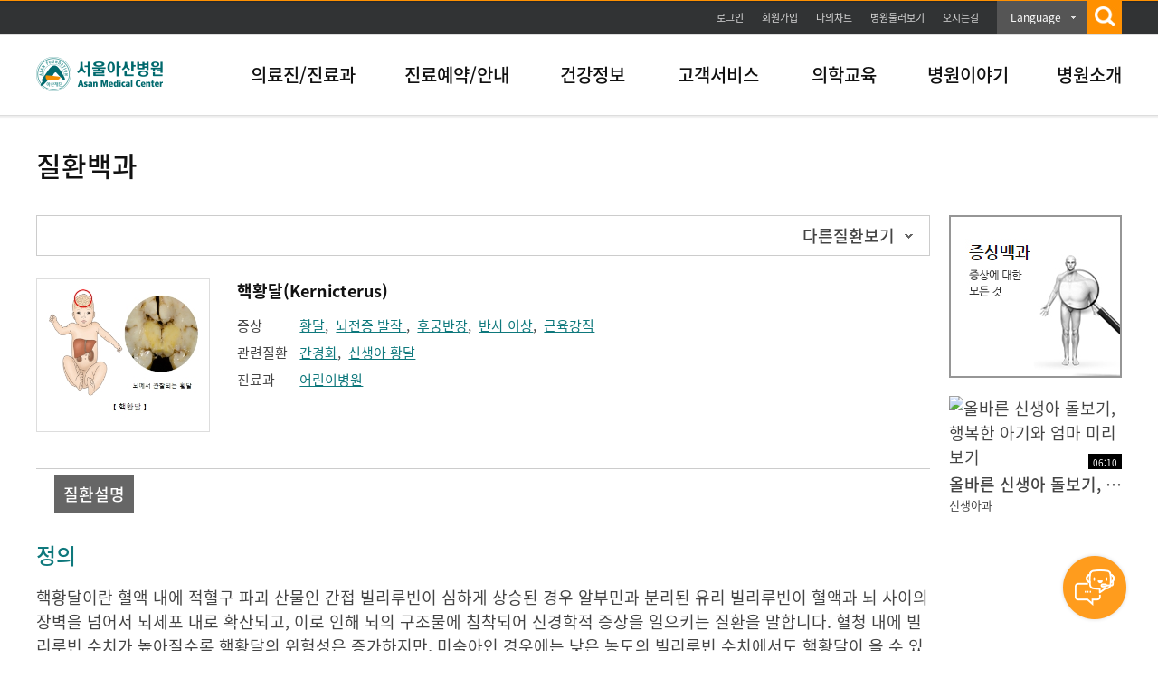

--- FILE ---
content_type: text/css
request_url: https://heart.amc.seoul.kr/asan/css/common.css
body_size: 55252
content:
@charset "utf-8";
input[type="checkbox"]{position:relative; top:-1px;}

/* button */
.greenMdBtn { display:inline-block; margin-right:3px; padding:9px 15px; border:1px solid #06767a; background:#0e787c; font-size:15px; line-height:1.2; color:#fff; font-weight: 500;}
.whiteMdBtn { display:inline-block; margin-right:3px; padding:9px 15px; border:1px solid #ccc; background:#fff; font-size:15px; line-height:1.2; color:#444; font-weight: 500;}
.grayMdBtn { display:inline-block; margin-right:3px; padding:9px 15px; border:1px solid #464646; background:#555; font-size:15px; line-height:1.2; color:#fff; font-weight: 500;}
.orangeMdBtn { display:inline-block; margin-right:3px; padding:9px 15px; border:1px solid #d12902; background:#db330c; font-size:15px; line-height:1.2; color:#fff; font-weight: 500;}
.yellowMdBtn { display:inline-block; margin:8px 10px 0 0; padding:9px 15px; border:1px solid #f18a1a; background:#ff9726; font-size:15px; line-height:1.2; color:#fff; font-weight: 500;}

.greenMdBtn2 { display:inline-block; margin-right:3px; padding:6px 10px; border:1px solid #06767a; background:#0e787c; font-size:15px; line-height:1.2; color:#fff; font-weight: 500;}
.whiteMdBtn2{ display:inline-block; margin-right:3px; padding:6px 10px; border:1px solid #ccc; background:#fff; font-size:15px; line-height:1.2; color:#444; font-weight: 500;}
.grayMdBtn2 { display:inline-block; margin-right:3px; padding:6px 10px; border:1px solid #464646; background:#555; font-size:15px; line-height:1.2; color:#fff; font-weight: 500;}
.orangeMdBtn2 { display:inline-block; margin-right:3px; padding:6px 10px; border:1px solid #d12902; background:#db330c; font-size:15px; line-height:1.2; color:#fff; font-weight: 500;}

.greenMdBtn3 { display:inline-block; margin-right:3px; padding:5px 6px; border:1px solid #06767a; background:#0e787c; font-size:15px; line-height:1.2; color:#fff;}
.grayMdBtn3 { display:inline-block; margin-right:3px; padding:5px 6px; border:1px solid #555; background:#555; font-size:12px; line-height:1.2; color:#fff;}

.greenSmBtn { display:inline-block; padding:6px 12px; border:1px solid #06767a; background:#0e787c; font-size:15px; line-height:1.2; color:#fff; font-weight: 400;vertical-align: middle;}
.whiteSmBtn { display:inline-block; padding:6px 12px; border:1px solid #ccc; background:#fff; font-size:15px; line-height:1.2; color:#444; font-weight: 400;}
.whiteSmBtn2 { display:inline-block; padding:6px 12px; border:1px solid #ccc; background:#fff; font-size:13px; line-height:1.2; color:#444; font-weight: 400;}
.graySmBtn { display:inline-block; padding:6px 10px; border:1px solid #464646; background:#555; font-size:15px; line-height:1.2; color:#fff; font-weight: 400;}
.orangeSmBtn { display:inline-block; padding:6px 12px; border:1px solid #d12902; background:#db330c; font-size:15px; line-height:1.2; color:#fff; font-weight: 400;}

.greenLgBtn { display:inline-block; padding:13px 12px; border:1px solid #06767a; background:#0e787c; font-size:18px; line-height:1.2; color:#fff; font-weight: 600;}
.whiteLgBtn { display:inline-block; padding:13px 12px; border:1px solid #ccc; background:#fff; font-size:18px; line-height:1.2; color:#444; font-weight: 600;}
.grayLgBtn { display:inline-block; padding:13px 12px; border:1px solid #464646; background:#555; font-size:18px; line-height:1.2; color:#fff; font-weight: 600;}
.orangeLgBtn { display:inline-block; padding:13px 12px; border:1px solid #d12902; background:#db330c; font-size:18px; line-height:1.2; color:#fff; font-weight: 600;}



.greenMdBtn:hover,.greenMdBtn2:hover,.greenSmBtn:hover,.greenLgBtn:hover { color:#fff;}
.whiteMdBtn:hover,.whiteMdBtn2:hover,.whiteSmBtn:hover,.whiteLgBtn:hover { color:#444;}
.grayMdBtn:hover,.grayMdBtn2:hover,.graySmBtn:hover,.grayLgBtn:hover { color:#fff;}
.orangeMdBtn:hover,.orangeMdBtn2:hover { color:#fff;}

/* ico button addon */
.pointCheckIco span { display:inline-block; padding-right:17px; background:url('/asan/images/ico/ico_btn_pointcheck.gif') no-repeat right center;}

/* button Wrap layout */
.btnWrapSec0 { padding-top:25px; text-align:center;}

/* input */
.inputText {padding:4px 3px; border:1px solid #cdcdcd; background:#fff;}
.inputText2 {padding:10px 3px 9px; border:1px solid #cdcdcd; background:#fff;}
.selectText { padding:3px 3px 3px; border:1px solid #cdcdcd; background:#fff;}

/* lang */
[lang="zh"] {font-family:simsun, simhei, 'Noto Sans KR','돋움',Dotum,'굴림',Gulim,Tahoma, Geneva, sans-serif,verdana;}


/* table */

.tableType1 table {width:100%; border-top:2px solid #267376;}
.tableType1 table th { height:38px; text-align:center; color:#0e787c; vertical-align:middle; border-right:1px solid #ccc; border-bottom:1px solid #ccc; background:#f5f5f5;}
.tableType1 table td { height:39px; text-align:center; color:#444; vertical-align:middle; border-right:1px solid #ccc; border-bottom:1px solid #ccc;}
.tableType1 table .br_none { border-right:none;}

.tableType2 table {width:100%; border-top:2px solid #267376;}
.tableType2 table th { height:38px; text-align:center; color:#0e787c; vertical-align:middle; border-right:1px solid #ccc; border-bottom:1px solid #ccc; background:#f5f5f5;}
.tableType2 table td { text-align:center; color:#444; vertical-align:middle; border-right:1px solid #ccc; border-bottom:1px solid #ccc; padding:15px 0;}
.tableType2 table .br_none { border-right:none;}
.tableType2 table .idSearch {text-align:center; padding:0 20px;}
.tableType2 table .algLft {text-align:left; padding-left:20px;}
.tableType2 table td span.ltArea {float:left; line-height:0; vertical-align:middle; padding-top:16px;}
.tableType2 table td span.rtArea {float:right;}

/* font-color */
.point1 {color:#111 !important;}
.point2 {color:#0e787c !important;}
.point3 {color:#666 !important;}
.point4 {color:#db330c !important;}
.point5 {color:#058b40 !important; font-weight: 600;} /* 2호선 */
.point6 {color:#3281bd !important; font-weight: 600;} /* 공항버스*/
.point7 {color:#ef5320 !important; font-weight: 600;} /* 3호선 */
.point8 {color:#118dd3 !important; font-weight: 600;} /* 4호선 */

/* paging */
.pagingWrapSec { width:100%; padding-top:20px; overflow:hidden; text-align:center;}
.pagingWrapSec * { vertical-align:middle; text-align:center;}
.pagingWrapSec a { display:inline-block; border-right:1px solid #dedfe1; border-top:1px solid #dedfe1; border-bottom:1px solid #dedfe1;}
.pagingWrapSec .prevPagingSec { display:inline-block; border-left:1px solid #dedfe1;}
.pagingWrapSec .numPagingSec { display:inline-block; border-left:1px solid #dedfe1;}
.pagingWrapSec .numPagingSec a { display:inine-block; width:33px; height:29px; line-height:29px; background:url('/asan/images/common/bg_paging_off.gif') no-repeat;}
.pagingWrapSec .numPagingSec a:hover { text-decoration:none;}
.pagingWrapSec .numPagingSec span { font-size:12px; font-family:tahoma; color:#111; font-weight:600;}
.pagingWrapSec .numPagingSec a span:hover { text-decoration:underline;}
.pagingWrapSec .numPagingSec .nowPage { color:#0e787c; background:url('/asan/images/common/bg_paging_on.gif') no-repeat;}
.pagingWrapSec .numPagingSec .nowPage span { color:#0e787c;}
.pagingWrapSec .nextPagingSec { display:inline-block; border-left:1px solid #dedfe1;}
.pagingWrapSec .firstPageBtn { display:inline-block; width:33px; height:29px; background:url('/asan/images/common/bg_paging_first.gif') no-repeat;}
.pagingWrapSec .prevPageBtn { display:inline-block; width:33px; height:29px; background:url('/asan/images/common/bg_paging_prev.gif') no-repeat;}
.pagingWrapSec .nextPageBtn { display:inline-block; width:33px; height:29px; background:url('/asan/images/common/bg_paging_next.gif') no-repeat;}
.pagingWrapSec .lastPageBtn { display:inline-block; width:33px; height:29px; background:url('/asan/images/common/bg_paging_last.gif') no-repeat;}
.pagingWrapSec .rightBtnSec { position:absolute; right:0;}
.pagingWrapSec .rightBtnSec a.greenMdBtn,
.pagingWrapSec .rightBtnSec a.greenMdBtn2 { border:0 none;}

/* title */
body .dep1Title { margin:0; padding:0; font-family:'Noto Sans KR','돋움' !important; font-size:24px !important; font-weight:700 !important; color:#0e787c !important;}/* 대제목 */
body .dep2Title { margin:0; padding:0; font-family:'Noto Sans KR','돋움' !important; font-size:20px !important; font-weight:700 !important; color:#111 !important;}/* 중제목 */
body .dep3Title { margin:0; padding:0; font-family:'Noto Sans KR','돋움' !important; font-size:18px !important; font-weight:600 !important; color:#0e787c !important;}/* 소제목 */
body .dep4Title { margin:0; padding:0 0 0 10px; font-family:'Noto Sans KR','돋움' !important; font-size:15px !important; font-weight:600 !important; color:#111 !important; background:url('/asan/images/common/icoDep4TitlePoint.gif') no-repeat left 7px !important;}/* 최소제목+포인트 */
body .dep5Title { margin:0; padding:0 0 0 10px; font-family:'Noto Sans KR','돋움' !important; font-size:15px !important; font-weight:400 !important; color:#444 !important; background:url('/asan/images/common/icoDep5Title.gif') no-repeat left 10px !important;}/* 블릿 최소제목(depth5) */

body .homebuilderWrap .dep1Title{line-height:1.5;}
body .homebuilderWrap .dep2Title{line-height:1.5;}
body .homebuilderWrap .dep3Title{line-height:1.5;}
body .homebuilderWrap .dep4Title{line-height:1.5;}
body .homebuilderWrap .dep5Title{line-height:1.5;}

/* Title(중제목) - 병원이야기 - 자원봉사 - 신청 관련page 적용  */
.hospital_title {margin-bottom:15px; padding:0; color:#0e787c; font-family:'Noto Sans KR','돋움' !important; font-size:24px;font-weight:600;line-height:24px;}

/* other */
body .capt { font-family:'Noto Sans KR','돋움' !important; font-size:13px !important; font-weight:normal !important; color:#444 !important;}
/* a */
a.linkMark { color:#0e787c; text-decoration:underline;}

/* 버튼정렬 */
.rightBtn { margin:20px 0; text-align:right;}
.centerBtn { margin:20px 0; text-align:center;}
.centerBtn02 { margin:20px 0 40px; text-align:center;}
.cbHeight { *vertical-align:top; *margin-top:1px;}

/* color */
.cOrange { color:#db330c;}
.csky { color:#0e787c;}

/* font size */
.fs_15 {font-size: 15px !important;}


/* .tableLayoutEditorMakeTable */
.tableLayoutEditorMakeTable{border-top:2px solid #267376 !important;}
.tableLayoutEditorMakeTable th {padding:10px 0 !important;border-bottom:1px solid #267376 !important;background:#f5f5f5 !important;border-left:1px solid #ccc !important;line-height:1.3 !important; color:#0e787c !important;font-weight:600 !important;text-align:center !important;}
.tableLayoutEditorMakeTable th:first-child{border-left:0 !important;}
.tableLayoutEditorMakeTable th.leftLine{border-left:1px solid #ccc !important;}
.tableLayoutEditorMakeTable td{padding:10px 0 !important;border-bottom:1px solid #ccc !important;border-left:1px solid #ccc !important;}
.tableLayoutEditorMakeTable td:first-child{border-left:0 !important;}
.tableLayoutEditorMakeTable td.leftLine{border-left:1px solid #ccc !important;}



/* table layout */
.tableLayoutSec {}
.tableLayoutSec .leftTd { text-align:left;}
.tableLayoutSec .centerTd { text-align:center;}
.tableLayoutSec .rightTd { text-align:right;}
.tableLayoutSec .btnTd { text-align:center;}
.tableLayoutSec .dateTd { text-align:center;}
.tableLayoutSec .titleTd {}
.tableLayoutSec .interval {line-height:2;}
.tableLayoutSec .tableLayout { border-top:2px solid #267376;font-size: 18px;}
.tableLayoutSec .tableLayout th, .tableLayoutSec .tableLayout td { vertical-align:middle;}
.tableLayoutSec .tableLayout thead th { border-bottom:1px solid #ccc; border-left:1px solid #ccc; vertical-align:middle; background:#f5f5f5 url('/asan/images/common/bg_thline.gif') repeat-y right 0;}
.tableLayoutSec .tableLayout thead th.firstTh {border-left:none;}
.tableLayoutSec .tableLayout thead th.lastTh {background:#f5f5f5 !important;}
.tableLayoutSec .tableLayout thead th.rowTh {background:#f5f5f5 !important;}
.tableLayoutSec .tableLayout thead th.grayTh { background:#ebebeb; font-weight: 600;}
.tableLayoutSec .tableLayout thead th span { display:inline-block; padding:12px 0; line-height:1.3; color:#0e787c; font-weight: 600;}
.tableLayoutSec .tableLayout thead th span.2line { padding:5px 0 !important;}
.tableLayoutSec .tableLayout thead th.firstTh.grayTh { background:#ebebeb;}
.tableLayoutSec .tableLayout thead th.grayTh span { color:#111;}
.tableLayoutSec .tableLayout tbody td { padding:19px 15px;border-left:1px solid #ccc; border-bottom:1px solid #ccc !important; background:#fff; letter-spacing:-1px;}
.tableLayoutSec .tableLayout tbody td.grayTd { border-bottom:1px solid #267376; border-left:1px solid #267376; vertical-align:middle; background:#f5f5f5 !important; color:#0e787c; font-weight:600;}
.tableLayoutSec .tableLayout tbody td.grayTd:first-child { border-left:0;}
.tableLayoutSec .tableLayout tbody td .sponsor_liist > li {padding-left:8px;background: url('/asan/images/common/icoDep4TitlePoint.gif') no-repeat 0 8px;line-height:24px;}
.tableLayoutSec .tableLayout tbody td .sponsor_liist > li strong {color:#111;}
.tableLayoutSec .tableLayout tbody td .sponsor_liist > li .inlist li {padding-left:7px;background: url('/asan/images/common/icoDep5Title.gif') no-repeat 0 10px;}
.tableLayoutSec .tableLayout tbody td:first-child {border-left:none; background:#fff;}
.tableLayoutSec .tableLayout tbody th {padding:9px 0;  border-bottom:1px solid #ccc; border-left:1px solid #ccc; background:#f5f5f5 url('/asan/images/common/bg_thline.gif') repeat-y right 0; color:#0e787c;}
.tableLayoutSec .tableLayout tbody th:first-child {border-left:none; background:#f5f5f5;}
.tableLayoutSec .tableLayout tbody th.title { padding-left:25px; text-align:left;}
.tableLayoutSec .tableLayout tbody th.colTh { background:#f5f5f5 url('/asan/images/common/bgTableCellRight.gif') repeat-y left top;}
.tableLayoutSec .tableLayout tbody th.head {padding:9px 15px !important; text-align:left;}
.tableLayoutSec .tableLayout tbody td.colTd {border-left:1px solid #ccc; background:#fff;}/* 추가 */
.tableLayoutSec .tableLayout tbody th span { display:inline-block; padding:8px 0; line-height:1.3; color:#1a5154;}
.tableLayoutSec .descLayout { padding-top:3px; text-align:right; font-size:15px;}

/* tab */
.tabLayout,
.tabLayout2 {position:relative;width:1200px;overflow:hidden;border-left:1px solid #ccc;border-bottom: 1px solid #ccc}
.tabLayout li {float:left;padding-top:12px;height:28px;text-align:center;line-height:1;font-weight:600;/* background:url('/asan/images/common/tab_graybg.png') no-repeat right top; */border-top: 1px solid #ccc;border-right: 1px solid #ccc;}
.tabLayout li.twoLine { background:url('/asan/images/common/tab_graybg.png') no-repeat right -1px;}
.tabLayout2 li { float:left; padding:12px 0; min-height:46px; text-align:center; line-height:1.5; font-weight:600; background:url('/asan/images/common/tab_graybg02.png') no-repeat right top;}
.tabLayout > li.on,
.tabLayout2 > li.on {border-top: 1px solid #0e787c;border-right: 1px solid #0e787c;background: #0e787c;}
.tabLayout2 > li.line1 { padding-top:25px; min-height:33px;}
.tabLayout > li.on > a,
.tabLayout2 > li.on > a { color:#fff;}
.tabFull2up > li { width:49.9%;}
.tabFull2up > li:first-child { width:49.9%;}
.tabFull3up > li { width:33.3%;}
.tabFull3up > li:first-child { width:33.1%;}
.tabFull4up > li { width:25%;}
.tabFull4up > li:first-child { width:24.6%;}
.tabFull5up > li { width:180px;}
.tabFull5up > li:first-child { width:179px;}
.tabFull8up > li { width:112px;}
.tabFull8up > li:first-child { width:111px;}
.tabFull9up > li { width:100px;}
.tabFull9up > li:first-child { width:99px;}
/*.tabFloat { background:url('/asan/images/common/bgTabFloat.gif') repeat-x left bottom;}*/
.tabFloat li { padding:12px 15px 0 15px;}

/* 순환버스 추가 */
.tabLayout22 { position:relative; width:1200px; overflow:hidden; border-left:1px solid #ccc; margin-bottom: 30px;}
.tabLayout22 li { float:left; padding:12px 0; min-height:26px; text-align:center; line-height:1.5; font-weight:600; background:url('/asan/images/common/tab_graybg05.png') no-repeat right top;}
.tabLayout22 > li.on { border:none; background:#0e787c url('/asan/images/popup/icon_white_arrow.png') no-repeat 50% bottom;}
.tabLayout22 > li.line1 { padding-top:25px; min-height:33px;}
.tabLayout22 > li.on > a { color:#fff;}

.tabLayout23 { position:relative; width:1200px; overflow:hidden; border-left:1px solid #ccc; margin-bottom: 30px;}
.tabLayout23 li { float:left; padding:7px 0; min-height:26px; text-align:center; line-height:1.5; font-weight:600; background:url('/asan/images/common/tab_graybg.png') no-repeat right top;}
.tabLayout23 > li.on { border:none; background:#666;}
.tabLayout23 > li.line1 { padding-top:25px; min-height:33px;}
.tabLayout23 > li.on > a { color:#fff;}

/*탭2단*/
.tabLayout3 { position:relative; width:1200px; overflow:hidden; border-top:1px solid #ccc;  border-left:1px solid #ccc;}
.tabLayout3 li { float:left; width:200px;  }
.tabLayout3 li > a { display:block; border-bottom:1px solid #ccc; border-right:1px solid #ccc; padding-top:12px; height:27px; text-align:center; line-height:1; font-weight:600; }
.tabLayout3.tabFull5up > li:first-child { width:200px;}
.tabLayout3.tabFull5up > li.firstBox { width:199px}
.lastRightBor { border-right:1px solid #ccc;}
.tabLayout3 > li.on { border:none;  position:relative;}
.tabLayout3 > li.on a { color:#fff;  background:#0e787c }
.tabLayout3 > li.on .arrow { display:block; width:13px; height:8px; position:absolute; left:84px; top:32px; background:url('/asan/images/popup/icon_white_arrow2.png') no-repeat left top;}

/* linetab */
.linetabOut { position:relative; min-width:1px; height:24px; padding:14px 10px 10px 0; font-weight:600; border-top:1px solid #ccc; border-bottom:1px solid #ccc; margin:20px 0 40px;}
.linetabOut > li { float:left; padding:0 20px; border-left:1px solid #ccc; font-size: 15px;}
.linetabOut > li:after { display:block; content:" "; clear:both;}
.linetabOut > li:first-child { border-left:0;}
.linetabOut > li.on { padding:0 10px;}
.linetabOut > li.on > a { padding:7px 10px; color:#fff; background:#666;}

/* tab 1200px */
.tabLayoutBig2 { position:relative; width:1199px; overflow:hidden; border-left:1px solid #ccc;}
.tabLayoutBig2 li { float:left; padding-top:12px;height:28px; text-align:center; line-height:1; font-weight:600; background:url('/asan/images/common/tab_graybg04.png') no-repeat right top;}
.tabLayoutBig2 > li.on { border:none; background:#0e787c url('/asan/images/popup/icon_white_arrow.png') no-repeat 50% bottom;}
.tabLayoutBig2 > li.line1 { padding-top:25px; min-height:33px;}
.tabLayoutBig2 > li.on > a { color:#fff;}
.tabFullSm2up > li { width:600px;}
.tabFullSm2up > li:first-child { width:599px;}

.tabLayout4 { position:relative; width:1199px; overflow:hidden; border-left:1px solid #ccc;}
.tabLayout4 li { float:left; padding-top:12px; height:28px; text-align:center; line-height:1; font-weight:600; background:url('/asan/images/common/tab_graybg.png') no-repeat right top;}
.tabLayout4 > li.on { border:none; background:#0e787c url('/asan/images/popup/icon_white_arrow.png') no-repeat 50% bottom;}
.tabLayout4 > li.line1 { padding-top:25px; min-height:33px;}
.tabLayout4 > li.on > a { color:#fff;}
.tabFull7up > li { width:171px;}
.tabFull7up > li:first-child { width:173px;}
/*.tabFloat { background:url('/asan/images/common/bgTabFloat.gif') repeat-x left bottom;}*/
.tabFloat li { padding:12px 15px 0 15px;}

@media screen and (max-width:699px) {
  .tabFloat li {padding: 12px 10px 0 10px; letter-spacing: -2px;}
  .tableLayoutSec {width: 100%; font-size:13px; letter-spacing: -1px;}
  
}

/* 상단비주얼 */
.subVisualSec { position:relative; margin-bottom:50px; min-height:400px; background:#7f7f7f;}
.storyWrap .subVisualSec { position:relative; margin-bottom:17px; min-height:300px; background:#fff;}
.subVisualSec.interval {margin-bottom:40px;}

/* board search */
.boardSearchSec { position:relative; margin-bottom:27px; padding:14px 0; text-align:center; border:1px solid #ddd; background:#f5f5f5;}
.boardSearchSec fieldset {}
.boardSearchSec fieldset select {width:120px; height:31px; margin-right:5px; padding:3px 3px;vertical-align:middle;font-size: 15px;}
.boardSearchSec fieldset input {width:385px; border-right:none;vertical-align:middle;}
.boardSearchSec fieldset a.graySmBtn {margin-left:-5px; padding:4px 10px;vertical-align:middle;line-height:1.5;}
.boardSearchSec fieldset a.whiteSmBtn { *position:relative; *top:6px; *left:-3px;}



/* list */
.listTypeSec1 { position:relative; overflow:hidden; margin-top:30px; padding-bottom:30px; border-bottom:1px solid #ddd;}
.listTypeSec1.brNone { border-bottom:none;}
.listTypeSec1:after { content:""; display:block; clear:both;}
.listTypeSec1 .leftArea { float:left; width:335px; height:292px; margin-right:30px;}
.listTypeSec1 .leftArea ul li { position:absolute; top:0; left:0; width:335px; height:292px;}
.listTypeSec1 .leftArea ul li.p01 a { left:0;}
.listTypeSec1 .leftArea ul li.p02 a { left:84px;}
.listTypeSec1 .leftArea ul li.p03 a { left:168px;}
.listTypeSec1 .leftArea ul li.p04 a { right:0;}
.listTypeSec1 .leftArea ul li a { display:block; position:absolute; bottom:0;}
.listTypeSec1 .leftArea ul li a span { display:none; position:absolute; top:0; left:0; width:83px; height:56px; background:url('/asan/images/infor/img_frame.png') 0 0 no-repeat;}
.listTypeSec1 .leftArea ul li a span.show { display:block;}
.listTypeSec1 .leftArea ul li a span img { width:83px; height:56px;}
.listTypeSec1 .rightArea { float:right; min-width:535px; width: 67%}
.listTypeSec1 .rightArea .title { display:block; padding:10px 0; min-height:18px; font-size:18px; font-weight:600; color:#111;}
.listTypeSec1 .rightArea ul li {overflow:hidden; padding-left:7px; margin-bottom:8px; line-height:24px; background:url('/asan/images/ico/ico_dot.gif') 0 10px no-repeat;}
.listTypeSec1 .rightArea ul li:after { content:""; display:block; clear:both;}

.listTypeSec2 .listCont { border-top:2px solid #5d5d5d; border-bottom:1px solid #5d5d5d;}
.listTypeSec2 .listCont > ul > li {padding:23px 0 24px; border-top:1px solid #ddd;}
.listTypeSec2 .listCont > ul > li:after { content:""; display:block; clear:both;}
.listTypeSec2 .listCont > ul > li strong,
.listTypeSec2 .listCont > ul > li > div.photo { display:block; float:left; padding:20px 30px 0 0; width:90px; font-size:20px;}
.listTypeSec2 .listCont > ul > li > dl { float:left; width:1080px;}
.listTypeSec2 .listCont > ul > li > dl dt { margin:20px 0; color:#111; font-size:20px; font-weight:600;overflow:hidden; white-space:nowrap; *word-wrap:break-word; text-overflow:ellipsis;/* IE 5.5-7 */}
.listTypeSec2 .listCont > ul > li > dl dt a { color:#111;text-overflow: ellipsis;overflow: hidden;white-space: nowrap;width: 100%;}
.listTypeSec2 .listCont > ul > li > dl dt .writer { display:inline-block; padding-left:10px; margin-left:10px; font-size:13px; font-weight:600; background:url('/asan/images/common/bg_bar03.gif') left center no-repeat;}
.listTypeSec2 .listCont > ul > li > dl dd { line-height:1.5;}
.listTypeSec2 .listCont > ul > li > dl dd.info { margin:9px 0 15px 0;}
.listTypeSec2 .listCont > ul > li > dl dd.info ul li { float:left; padding:0 10px; font-size:15px; font-weight:600; background:url('/asan/images/common/bg_bar03.gif') right center no-repeat;}
.listTypeSec2 .listCont > ul > li > dl dd.info ul li.first { padding-left:0;}
.listTypeSec2 .listCont > ul > li > dl dd.info ul li.last { background:none;}
.listTypeSec2 .listCont > ul > li > dl dd.info ul li.none { padding-left:0; background:none;}
.listTypeSec2 .listCont > ul > li:first-child { border-top:none;}
/* listTypeSec2-photoType :: 사진사이즈 가로200  */
.listTypeSec2.photoType .listCont > ul > li {padding:20px 0;}
.listTypeSec2.photoType .listCont > ul > li .photo {padding: 0; width: 270px; height: 198px; margin: 0 30px 0 0; overflow: hidden; border: 1px solid #ccc;}
.listTypeSec2.photoType .listCont > ul > li .photo2 {padding-left:0; width:192px; margin-right:30px;}
.listTypeSec2.photoType .listCont > ul > li .photo img{width: 110% !important; margin: 0 0 0 -5%;}
.listTypeSec2.photoType .listCont > ul > li .photo2 img{width:192px;height:170px; border:1px solid #ddd;}
.listTypeSec2.photoType .listCont > ul > li > dl {float:left; width:860px;}
/* listTypeSec2-photoType2 :: 사진사이즈 가로190  */
.listTypeSec2.photoType2 .listCont > ul > li {padding:19px 0;}
.listTypeSec2.photoType2 .listCont > ul > li .photo {padding-left:0; width:222px;}
.listTypeSec2.photoType2 .listCont > ul > li > dl {float:left; width:678px;}

.listTypeSec3 {}
.listTypeSec3 .tableLayout { border-top:2px solid #5d5d5d; border-bottom:1px solid #5d5d5d;}
.listTypeSec3 .tableLayout th { height:49px; vertical-align:middle; font-weight:600; text-align:center; color:#111; background:#f5f5f5;}
.listTypeSec3 .tableLayout th span { display:block; width:100%; background:url('/asan/images/common/bg_bar04.gif') right center no-repeat;}
.listTypeSec3 .tableLayout th span.bgNone { background:none;}
.listTypeSec3 .tableLayout td { padding:15px 0 15px 0; min-height:20px; text-align:center; vertical-align:middle; font-weight:600; border-top:1px solid #ddd;}
.listTypeSec3 .tableLayout td .notice { color:#0e787c;}
.listTypeSec3 .tableLayout td.title { padding-left:30px; text-align:left;}
.listTypeSec3 .tableLayout td.title02 { padding-left:30px; text-align:left;}
.listTypeSec3 .tableLayout td.title03 { padding-left:30px; text-align:left;}
.listTypeSec3 .tableLayout td.num { font-size:18px;}
.listTypeSec3 .tableLayout td.title a { display:inline-block; overflow:hidden; width:450px; font-size:18px; text-overflow:ellipsis; white-space:nowrap;}
.listTypeSec3 .tableLayout td.title02 a { display:inline-block; overflow:hidden; width:710px; font-size:18px; text-overflow:ellipsis; white-space:nowrap;}
.listTypeSec3 .tableLayout td.title03 a { display:inline-block; overflow:hidden; width:500px; font-size:18px; text-overflow:ellipsis; white-space:nowrap;}
.listTypeSec3 .tableLayout td .noData { font-size:18px; font-weight:600;}

.listTypeSec4 {}
.listTypeSec4 ul li { position:relative; width:265px; height:131px; float:left; margin:28px 0 25px 52px; background:url('/asan/images/common/bg_crossline.gif') 0 bottom repeat-x;}
.listTypeSec4 ul li:first-child {margin-left:0;}
.listTypeSec4 ul li strong { display:block; height:18px; font-size:18px; color:#111;}
.listTypeSec4 ul li .more { position:absolute; right:0; top:5px;}
.listTypeSec4 ul li dl dt.title { margin-bottom:15px; height:45px; font-size:18px; font-weight:600; line-height:24px;}
.listTypeSec4 ul li dl dt a { color:#111;}
.listTypeSec4 ul li dl dd { line-height:22px;}
.listTypeSec4 ul li dl dd.department { display:block; overflow:hidden; width:265px; text-overflow:ellipsis; white-space:nowrap;}
/* listTypeSec4-photoType */
.listTypeSec4.photoType ul li { height:293px;}
.listTypeSec4.photoType ul li dl dd.photo { margin-bottom:15px; height:67px;}
.listTypeSec4.photoType ul li dl dd.desc { margin-bottom:8px;}
.listTypeSec4.photoType ul li dl dd.date2 { text-align:right; font-size:13px; font-weight:600;}

/* 문화갤러리 리스트 */
.listTypeSec5 ul {margin:17px 0 61px 0; height:327px; background:url('/asan/images/hospitalinfo/bg_cultureBar.jpg') 0 194px no-repeat;}
.listTypeSec5 ul li {float:left; width:180px; margin-left:100px;}
.listTypeSec5 ul li.c01 {margin-left:120px;}
.listTypeSec5 ul li > img {margin-bottom:41px; border:1px solid #ccc;width:143px;height:193px;}
.listTypeSec5 ul li dt a {display:inline-block; overflow:hidden; width:180px; text-overflow:ellipsis; white-space:nowrap; font-size:18px; color:#111; font-weight:600;}
.listTypeSec5 ul li dd { margin-top:11px; font-size:15px; line-height:1.5;}

/* 검색결과 텍스트 */
.searchResult { margin-bottom:6px; text-align:right; color:#111; font-weight:600;}
.searchResult .txtGreenT { color:#0e787c;}

/* 비급여 검색결과 + 최종수정일 텍스트 */
.searchResultNonpay { position:relative; margin-bottom:6px; text-align:right; color:#111; font-weight:600;}
.searchResultNonpay .txtGreenT { color:#0e787c;}
.searchResultNonpay span.date { position:absolute; left:0; top:0; margin-bottom:6px; text-align:left; color:#0e787c; font-weight:600;}

/* 상세 view  */
.viewTypeSec1 > .tableLayout { border-top:2px solid #5d5d5d; border-bottom:1px solid #5d5d5d;}
.viewTypeSec1 > .tableLayout thead th { padding:14px 0 12px 0; min-height:20px; font-size:18px; color:#111; text-align:center; font-weight: 600;}/*edit :: 20140519*/
.viewTypeSec1 > .tableLayout thead th .array_wrap {position:relative;margin:-14px 0;padding:14px 30px;text-align:left;}
.viewTypeSec1 > .tableLayout thead th .leftText{display:inline-block;width:650px;}
.viewTypeSec1 > .tableLayout thead th .rightText{position:absolute;bottom:17px;right:30px;font-size:15px;}
.viewTypeSec1 > .tableLayout tbody .bodyHeadTr td{font-size:15px;border-top:0;padding-top:0; font-weight: 500;}
.viewTypeSec1 > .tableLayout tbody .bodyHeadTr td.leftHeadTd{padding-left:30px;text-align:left;}
.viewTypeSec1 > .tableLayout tbody .bodyHeadTr td.leftHeadTd img, .viewTypeSec1 > .tableLayout tbody .bodyHeadTr td.rightHeadTd img { position:relative; top:-3px; }
.viewTypeSec1 > .tableLayout tbody .bodyHeadTr td.centerHeadTd{padding-left:15px;padding-right:15px;text-align:center;}
.viewTypeSec1 > .tableLayout tbody .bodyHeadTr td.rightHeadTd{padding-right:30px;text-align:right;}
.viewTypeSec1 > .tableLayout tbody .bodyHeadTr .linkTd{}
.viewTypeSec1 > .tableLayout tbody .bodyHeadTr .linkTd a{font-weight:600; color:#0e787c; text-decoration:underline;}
.viewTypeSec1 > .tableLayout tbody th { padding:10px 0 10px 30px; min-height:17px; font-weight:600; color:#111; text-align:left; border-top:1px solid #ddd;}
.viewTypeSec1 > .tableLayout tbody th.thTxt3 { width:60px;}
.viewTypeSec1 > .tableLayout tbody th.thTxt4 { width:75px;}
.viewTypeSec1 > .tableLayout tbody td { font-weight:600;}
.viewTypeSec1 > .tableLayout tbody td.bgLine { background:url('/asan/images/common/bg_bar02.gif') right center no-repeat;}
.viewTypeSec1 > .tableLayout tbody td.rightTd { padding-right:10px; text-align:right;}
.viewTypeSec1 > .tableLayout tbody td.leftTd { padding-left:10px;}
.viewTypeSec1 > .tableLayout tbody td.centerTd { text-align:center;}
.viewTypeSec1 > .tableLayout tbody td { padding:10px 0 15px 0; min-height:17px; border-top:1px solid #ddd;}/*edit :: 20140519*/
.viewTypeSec1 > .tableLayout tbody td.linkText span,
.viewTypeSec1 > .tableLayout tbody td.linkText a span { font-weight:600; color:#0e787c; text-decoration:underline;}
.viewTypeSec1 > .tableLayout tbody td.centerTd { text-align:center;}/* 가운데정렬추가 */
.viewTypeSec1 > .tableLayout tbody td.viewContent { padding:0; line-height:24px; width:900px;font-weight:normal;}
.viewTypeSec1 > .tableLayout tbody td.viewContent td{font-weight:normal;padding:0;height:auto;min-height:auto;text-align:left;border:0;}
.viewTypeSec1 > .tableLayout tbody td.viewContent th{font-weight:600;padding:0;height:auto;min-height:auto;text-align:left;border:0;}
.viewTypeSec1 > .tableLayout tbody td.viewContent .cont { padding:30px; color:#444; font-weight:normal;line-height:1.5;}
.viewTypeSec1 > .tableLayout tbody td.viewContent .cont table { margin-bottom:25px;}
.viewTypeSec1 > .tableLayout tbody td.viewContent .cont th { padding:8px 0; text-align:center;}
.viewTypeSec1 > .tableLayout tbody td.viewContent .cont th,
.viewTypeSec1 > .tableLayout tbody td.viewContent .cont td { font-size:15px;}
.viewTypeSec1 > .tableLayout tbody td.viewContent .cont .title { line-height:15px; padding-bottom:20px;}/* 타이틀추가 */
.viewTypeSec1 > .tableLayout tbody td.viewContent .cont .photo { margin-bottom:15px;}
.viewTypeSec1 > .tableLayout tbody td.viewContent .cont img {max-width: 840px !important; height: auto !important;}
/* 병원이야기 view */
.viewTypeSec1 > .tbllayout_view {table-layout:fixed; border-top:2px solid #5d5d5d;border-bottom:1px solid #5d5d5d;}
.viewTypeSec1 > .tbllayout_view>tbody>tr>th {white-space:nowrap;}

.viewTypeSec1 > .tbllayout_view>thead>tr>th#viewTitle {padding-left:1.667em;}
.viewTypeSec1 > .tbllayout_view>tbody>tr>th .gaptit {display:block; margin-left:30px;}

.viewTypeSec1 > .tbllayout_view thead th {padding:14px 0 12px 0;color:#111;font-size:18px;text-align:left;}
.viewTypeSec1 > .tbllayout_view tbody th {padding:0 0 11px 0;color:#111;text-align:left;vertical-align:top;}
.viewTypeSec1 > .tbllayout_view tr th.bgBar { background:url('/asan/images/common/bg_bar06.gif') no-repeat 0 2px;}
.viewTypeSec1 > .tbllayout_view tbody td {padding:0 0 11px 0;color:#444;text-align:left;vertical-align:top;}
.viewTypeSec1 > .tbllayout_view tbody td.linkText a {font-weight:600; color:#0e787c; text-decoration:underline;}
.viewTypeSec1 > .tbllayout_view tbody td.viewContent {padding:5px 0 0;font-weight:normal;}
.viewTypeSec1 > .tbllayout_view tbody td.viewContent td{font-weight:normal;padding:0;height:auto;min-height:auto;text-align:left;border:0;}
.viewTypeSec1 > .tbllayout_view tbody td.viewContent th{font-weight:600;padding:0;height:auto;min-height:auto;text-align:left;border:0;}
.viewTypeSec1 > .tbllayout_view tbody td.viewContent .cont {padding:30px 30px 26px;border-top:1px solid #ddd;line-height:24px;}
.viewTypeSec1 > .tbllayout_view tbody td.viewContent .cont .photo {margin-bottom:15px;}
.viewTypeSec1 > .tbllayout_view tbody td.viewContent .cont .photo img {width:840px;}




/* 칭찬의사, 칭찬직원 */
.goodPerson {margin-bottom:30px; padding-top:30px; border-top:1px solid #5d5d5d;}
.goodPerson:after{content:""; display:block; clear:both;}
.goodPerson .picWrap { float:left; width:180px;}
.goodPerson .picWrap img{width:180px;height:224px;}
.goodPerson .infoWrap { position:relative; float:left; margin-left:40px; width:980px;}
.goodPerson .infoWrap .name { padding:12px 0 16px; font-size:24px; color:#111; font-weight:600;}
.goodPerson .infoWrap .name span { display:inline-block; position:relative; padding-left:16px; margin-left:27px; top:-3px; font-size:15px;}
.goodPerson .infoWrap .name span.selecDt { background:url('/asan/images/ico/ico_check.gif') 0 center no-repeat;}
.goodPerson .infoWrap .name span.goodMem { background:url('/asan/images/ico/ico_good.gif') 0 center no-repeat;}
.goodPerson .infoWrap .snsSet { position:absolute; right:0; top:12px;}
.goodPerson .infoWrap .snsSet li { float:left; margin-left:3px;}
.goodPerson .infoWrap .infoCont { padding:12px 0; min-height:89px; border-top:1px solid #ddd; border-bottom:1px solid #ddd;}
.goodPerson .infoWrap .infoCont.btNone { border-bottom:0 none;}
.goodPerson .infoWrap .infoCont > .infoTable tbody th { text-align:left; padding:2px 0; color:#111;}
.goodPerson .infoWrap .infoCont > .infoTable tbody th span { font-weight:normal;}
.goodPerson .infoWrap .infoCont > .infoTable tbody td {color:#444; text-align:left; padding:2px 0;}
.goodPerson .infoWrap .infoCont > .infoTable tbody th,
.goodPerson .infoWrap .infoCont > .infoTable tbody td { border-top:0 none; font-weight:normal;}
.goodPerson .infoWrap .rightBtn { margin-bottom:0;float:right;}
.goodPerson .infoWrap .rightBtn a{font-weight:600;}
.goodPerson .infoWrap .rightBtn div{float:left;position:relative;padding-left:2px;}
.goodPerson .infoWrap .rightBtn .list_wrap {display:none;position:absolute;top:32px;right:3px;width:205px;padding:10px 10px 6px;border:1px solid #ccc;background:#fff;z-index:10;}
.goodPerson .infoWrap .rightBtn .list_wrap li {padding-left:13px;margin-top:7px;background: url('/asan/images/ico/icoDocList.gif') no-repeat 4px 10px;text-align:left;}
.goodPerson .infoWrap .rightBtn .list_wrap li a {color:#444;font-size:15px;line-height:20px;font-weight:600;}
.goodPerson .infoWrap .rightBtn .list_wrap li:first-child {margin-top:0;}


/* 이전글 다음글  */
.viewTypeSec1 .pageNavi { overflow:hidden; border-top:1px solid #ddd;}
.viewTypeSec1 .pageNavi dt,
.viewTypeSec1 .pageNavi dd { float:left; line-height:43px; border-bottom:1px solid #ddd;}
.viewTypeSec1 .pageNavi dt { width:93px; text-align:center; color:#111;  font-weight:600; background:url('/asan/images/common/bg_bar02.gif') right center no-repeat;}
.viewTypeSec1 .pageNavi dd { padding-left:19px; width:1087px;}
.viewTypeSec1 .pageNavi dd a {display:block; height:43px; text-overflow:ellipsis; white-space:nowrap; overflow:hidden; color:#444;}

/* faq */
.faqSearchSec { margin-bottom:36px; padding:38px 0 40px 205px; border:1px solid #ddd; background:#f5f5f5 url('/asan/images/webservice/bgFaqSearch.png') 79px 31px no-repeat;}
.faqSearchSec p.txt { margin-bottom:10px;}
.faqSearchSec fieldset { height:26px;}
.faqSearchSec fieldset select { display:inline-block; width:130px; padding:3px 3px; vertical-align:middle; height: 26px;}
.faqSearchSec fieldset input { display:inline-block; width:385px; border-right:none; vertical-align:top;}
.faqSearchSec fieldset a.graySmBtn { display:inline-block; margin-left:-4px; *margin-top:1px; padding:6px 10px; vertical-align:top;}

.faqListSec { margin-top:30px;}
.faqListSec > .tableLayout { border-top:2px solid #5d5d5d; border-bottom:1px solid #5d5d5d;}
.faqListSec > .tableLayout > thead > tr > th { padding:13px 0 14px 0; font-weight:600; color:#111; text-align:center; background:#f5f5f5;}
.faqListSec > .tableLayout > thead > tr > .bgLine { background:#f5f5f5 url('/asan/images/common/bg_bar04.gif') right center no-repeat;}
.faqListSec > .tableLayout > tbody > tr > td { padding:11px 0 10px 0; min-height:36px; text-align:left; border-top:1px solid #ddd; vertical-align:middle;}
.faqListSec > .tableLayout > tbody > tr > td.leftTd { padding-left:30px; text-align:left; font-weight:600; background:url('/asan/images/common/bg_bar04.gif') right center no-repeat;}
.faqListSec > .tableLayout > tbody > tr > td.leftTd > span { display:inline-block; padding-left:56px; height:36px; line-height:36px;}
.faqListSec > .tableLayout > tbody > tr > td.leftTd .qstOff { background:url('/asan/images/webservice/ico_q_off.png') 0 0 no-repeat;}
.faqListSec > .tableLayout > tbody > tr > td.leftTd .qstOn { color:#0e787c; background:url('/asan/images/webservice/ico_q_on.png') 0 0 no-repeat;}
.faqListSec > .tableLayout > tbody > tr > td.titleTd a { display:block; padding:0 60px 0 30px; font-size:18px; font-weight:600;}
.faqListSec > .tableLayout > tbody > tr > td.titleTd a.faqClose { background:url('/asan/images/webservice/bul_arrowDown.png') 654px center no-repeat;}
.faqListSec > .tableLayout > tbody > tr > td.titleTd a.faqOpen { color:#0e787c; background:url('/asan/images/webservice/bul_arrowUp.png') 654px center no-repeat;}
.faqListSec > .tableLayout > tbody > tr > td.answer { padding:26px 20px 30px 85px; background:#f5f5f5 url('/asan/images/webservice/ico_a.png') 30px 30px no-repeat;}

/* write 테이블 */
.writeBoardSec p.required { float:right; margin-bottom:8px; padding-left:18px; font-size:13px; background:url('/asan/images/ico/ico_check2.png') 0 center no-repeat;}
.writeBoardSec .tableLayoutSec th.thType { padding-left:32px; text-align:left;}
.writeBoardSec .tableLayoutSec th.required { padding-left:20px;}
.writeBoardSec .tableLayoutSec th .requiredTitle { display:block; padding-left:13px; color:#0e787c; background:url('/asan/images/ico/ico_check2_sm.png') 0 center no-repeat;}
.writeBoardSec .tableLayoutSec .infoTxt { font-size:13px;}
.writeBoardSec .tableLayoutSec td .formWrap li { margin-top:5px; min-width:225px;}
.writeBoardSec .tableLayoutSec td .formWrap li.f_left { float:left;}
.writeBoardSec .tableLayoutSec td .formWrap li label { display:inline-block; min-width:55px; padding-right:10px;}
.writeBoardSec .tableLayoutSec td .formWrap li .selectText { width:140px;}
.writeBoardSec .tableLayoutSec td .formWrap li .inputText { width:133px;}
.writeBoardSec .tableLayoutSec td .inputText { width:310px;}
.writeBoardSec .tableLayoutSec td .largeMg { width:100%; margin-top:5px;}
.writeBoardSec .tableLayoutSec td .titleInput { width:100%;}
.writeBoardSec .tableLayoutSec td .contTxtarea { margin-top:5px; width:100%; height:248px;}
.writeBoardSec .tableLayoutSec td.telInput select { width:82px;}
.writeBoardSec .tableLayoutSec td.telInput input { width:79px;}
.writeBoardSec .tableLayoutSec td.emailInput select,
.writeBoardSec .tableLayoutSec td.emailInput input { width:152px;}
.writeBoardSec .tableLayoutSec td.ymdInput select { min-width:70px;}
.writeBoardSec .tableLayoutSec td.largeSelect select { min-width:550px;}
.writeBoardSec .tableLayoutSec td .lineList li { float:left; padding:3px 30px 3px 0; margin-right:30px; *width:124px; background:url('/asan/images/common/bg_bar03.gif') right center no-repeat;}
.writeBoardSec .tableLayoutSec td .oneline li { float:none ; background:none;}
.writeBoardSec .centerBtn { margin-bottom:40px;}
.writeBoardSec .ulolLayoutSec { padding:20px 30px; border:1px solid #ddd; margin-bottom:30px;}
.writeBoardSec .ulolLayoutSec li a { color:#0e787c; text-decoration:underline;}

/* 항목리스트 */
.ulolLayoutSec {}
.ulolLayoutSec ul,.ulolLayoutSec ol { width:100%;}
.ulolLayoutSec ul>li,.ulolLayoutSec ol>li { padding:2px 0 2px; line-height:1.5; text-align:left;}
.ulolLayoutSec .icoGreenBox {}
.ulolLayoutSec .iconBox .icoGreenBox { color:#444;}
.ulolLayoutSec .icoGreenBox > li { padding-left:8px; background:url('/asan/images/ico/icoGreenSmBox.gif') no-repeat left 12px;}
.ulolLayoutSec .icoGreenBox2 {}
.ulolLayoutSec .icoGreenBox2 > li { padding:0 0 0 10px; ; background:url('/asan/images/common/icoDep4TitlePoint.gif') no-repeat left 7px;}

/* 순차적인 정보 리스트테이블 */
.seqTableListSec {}
.seqTableListSec .dupStepTit { height:65px; border-bottom:1px solid #ddd; line-height:24px; text-align:center; color:#111; font-weight:600; font-size:15px;}
.seqTableListSec .dupStepTit strong  {display:inline-block; padding:10px 0; font-weight:normal;}
.seqTableListSec .dupCont { padding:12px 12px 5px 12px; border-left:1px solid #ddd;}
.seqTableListSec .box2up { position:relative; width:898px; border:1px solid #ddd; background:url('/asan/images/webservice/bgProcess2up.gif') no-repeat; overflow:hidden;}
.seqTableListSec .box2up .step1 { float:left; width:448px;}
.seqTableListSec .box2up .step2 { float:left; width:448px;}
.seqTableListSec .box2up .step1 .dupCont { border-left:0;}
.seqTableListSec .box2up .step2 .dupStepTit strong { color:#fff;}
.seqTableListSec .box3up { position:relative; width:898px; border:1px solid #ddd; background:url('/asan/images/webservice/bgProcess3up.gif') no-repeat; overflow:hidden;}
.seqTableListSec .box3up .step1 { float:left; width:300px;}
.seqTableListSec .box3up .step2 { float:left; width:297px;}
.seqTableListSec .box3up .step3 { float:left; width:299px;}
.seqTableListSec .box3up .step1 .dupCont { border-left:0;}
.seqTableListSec .box3up .step3 .dupStepTit strong { color:#fff;}
.seqTableListSec .box4up { position:relative; width:898px; border:1px solid #ddd; background:url('/asan/images/webservice/bgProcess4up.gif') no-repeat; overflow:hidden;}
.seqTableListSec .box4up .step1 { float:left; width:224px;}
.seqTableListSec .box4up .step2 { float:left; width:235px;}
.seqTableListSec .box4up .step3 { float:left; width:225px;}
.seqTableListSec .box4up .step4 { float:left; width:214px;}
.seqTableListSec .box4up .step1 .dupCont { border-left:0;}
.seqTableListSec .box4up .step4 .dupStepTit strong { color:#fff;}

.seqTableListSec .box3upS .dupStepTit { border-bottom:0; line-height:24px; text-align:center; color:#111; font-weight:600; font-size:15px;}
.seqTableListSec .box3upS { position:relative; width:666px; background:url('/asan/images/webservice/bgProcess3upS.gif') no-repeat; overflow:hidden;}
.seqTableListSec .box3upS .dupStepTit strong { display:inline-block; padding:13px 0; font-weight:normal;}
.seqTableListSec .box3upS .step1 { float:left; width:201px;}
.seqTableListSec .box3upS .step2 { float:left; width:204px;}
.seqTableListSec .box3upS .step3 { float:left; width:261px;}
.seqTableListSec .box3upS .step1 .dupCont { border-left:0;}

.seqTableListSec .box2upS { clear:both}
.seqTableListSec .box2upS .dupStepTit { border-bottom:0; line-height:24px; text-align:center; color:#111; font-weight:600; font-size:15px;}
.seqTableListSec .box2upS { position:relative; width:666px; background:url('/asan/images/webservice/bgProcess2upS2.gif') no-repeat; overflow:hidden;}
.seqTableListSec .box2upS .dupStepTit strong { display:inline-block; padding:13px 0; font-weight:normal;}
.seqTableListSec .box2upS .step1 { float:left; width:448px;}
.seqTableListSec .box2upS .step2 { float:left; width:218px;}
.seqTableListSec .box2upS .step1 .dupCont { border-left:0;}

/* 썸네일리스트 */
.healthTvListSec { position:relative; width:100%; overflow:hidden; margin: 0 0 40px 0; border-bottom: 1px solid #ccc;}
.healthTvListSec .healthTvTitle { padding-bottom:20px;line-height:1;}
.healthTvListSec .healthTvTitle > h3 { color:#111; font-weight:600;font-size:24px !important;}
.healthTvListSec .healthTvTitle > h3 span { font-size:15px;}
.healthTvListSec .healthTvTitle > h3 span.point { color:#0e787c;}
.healthTvListSec .healthTvListUl { width:105%; overflow:hidden;}
.healthTvListSec .healthTvListUl li { float:left; width:191px; height:209px; padding-right:11px;}
.healthTvListSec .healthTvListUl li .thumbTitle { padding-top:10px;}
.healthTvListSec .healthTvListUl li .thumbTitle a { line-height:20px;font-weight:600;}
.healthTvListSec .healthTvListUl li .thumbName { padding-top:3px;}
.healthTvListSec .healthTvListUl li .thumbName span { font-size:13px;}
.healthTvListSec .healthTvListUl li .thumbImg { position:relative; overflow:hidden;}
.healthTvListSec .healthTvListUl li .thumbImg img{width:191px;height:107px;}
.healthTvListSec .healthTvListUl li .thumbTime { display:inline-block; position:absolute; bottom:0; right:0; padding:2px 5px; background:#000; font-size:10px; color:#fff; font-weight:normal;}
.healthTvListSec .healthTvListUl li .thumbPlayIco { position:absolute; top:50%; left:0; width:100%; text-align:center; margin-top:-18px;}
.healthTvListSec .healthTvListUl li .thumbPlayIco img{width:36px;height:36px;}
.healthTvListSec .healthTvMore { position:absolute; top:8px; right:0;}
.healthTvListSec .healthTvMore a { color:#db330c; font-size:13px;}
.healthTvListSec .healthTvNoDB {padding-bottom:37px;margin-top:-5px;font-size:15px;line-height:1;}
.healthTvListSec .healthTvNoDB strong { color:#0e787c;}

/* 건강TV AMC 병법 추가 */
.healthTvListSec .healthTvListUl2 { width:1200px; overflow:hidden;}
.healthTvListSec .healthTvListUl2 li { float:left; width:600px; height:209px; padding-right:11px;}
.healthTvListSec .healthTvListUl2 li .thumbImg {float:left; width:205px; position:relative; overflow:hidden;}
.healthTvListSec .healthTvListUl2 li .thumbImg img{width:191px;height:107px;}
.healthTvListSec .healthTvListUl2 li .thumbInfo {width:350px; float:left; overflow:hidden;}
.healthTvListSec .healthTvListUl2 li .thumbInfo .thumbTitle { padding-top:5px;}
.healthTvListSec .healthTvListUl2 li .thumbInfo .thumbTitle a { line-height:20px;font-weight:600;}
.healthTvListSec .healthTvListUl2 li .thumbInfo .thumbName { padding-top:3px;}
.healthTvListSec .healthTvListUl2 li .thumbInfo .thumbName span { font-size:13px;}
.healthTvListSec .healthTvListUl2 li .thumbInfo .thumbTime { display:inline-block; position:absolute; bottom:0; right:0; padding:2px 5px; background:#000; font-size:10px; color:#fff; font-weight:normal;}
.healthTvListSec .healthTvListUl2 li .thumbInfo .thumbPlayIco { position:absolute; top:50%; left:0; width:100%; text-align:center; margin-top:-18px;}
.healthTvListSec .healthTvListUl2 li .thumbInfo .thumbPlayIco img{width:36px;height:36px;}

/* 공통 - step 부분[질료절차-접수] (기본4개/갯수변환시 스탭넘버로셋팅 step01:3개,step02:5개 ) */
.steplist_wrap {overflow:hidden;width:736px;margin:0 auto 40px;}
.steplist_wrap li {display:inline;float:left;padding-left:20px;background: url('/asan/images/common/bg_steps.gif') no-repeat 0 48px;}
.steplist_wrap li:first-child {padding-left:0;background:none;}
.steplist_wrap.step01 {width:547px;margin-bottom:35px;}
.steplist_wrap.step02 {width:900px;}

/* 공통 - 검색리스트 의료진 */
.serchlist_boxwrap {margin-top:40px;border-top: 2px solid #5D5D5D;}
.serchlist_boxwrap.gap01 {margin-top:5px;}
.serchlist_boxwrap.type01 {margin-top:0;border-top:none !important;border-bottom:1px solid #5d5d5d;}
.serchlist_boxwrap.type01 > li {border-top:1px solid #dedede;border-bottom:none !important;}
.serchlist_boxwrap > li {padding:20px 0;border-bottom: 1px solid #5D5D5D;}
.serchlist_boxwrap > li:after {content:""; display:block; clear:both;}
.serchlist_boxwrap > li .doctor_photo {float:left;width:180px;margin-right:40px;}
.serchlist_boxwrap > li .doctor_photo img{width:181px;height:225px;}
.serchlist_boxwrap > li .doctor_info {position:relative;margin-left:220px;padding-top:9px;}
.serchlist_boxwrap > li .doctor_info .doctor_name {padding-bottom:20px;border-bottom:1px solid #ccc;color:#111;font-size:24px;font-weight:600;line-height:24px;}
.serchlist_boxwrap > li .doctor_info .doctor_name .choice {display: inline-block;margin-left:30px;padding-left:16px;background: url("/asan/images/docinfo/bul_check.png") no-repeat 0 0;font-size: 15px;font-weight: 600;line-height:15px;}
.serchlist_boxwrap > li .doctor_info .professionally_wrap {padding:14px 0 20px 0;border-bottom:1px solid #ccc;}
.serchlist_boxwrap > li .doctor_info .professionally_wrap .professionally_info {width:100%;}
.serchlist_boxwrap > li .doctor_info .professionally_info th {padding-bottom:10px;color:#111;font-weight:600;text-align:left;}
.serchlist_boxwrap > li .doctor_info .professionally_info td {padding-bottom:10px;}
.serchlist_boxwrap > li .doctor_info .btn_wrap {margin-top:20px;text-align:right;}
.serchlist_boxwrap > li .doctor_info .btn_wrap li {text-align:left;}
.serchlist_boxwrap > li .doctor_info .btn_wrap div {display:inline-block;}
.serchlist_boxwrap > li .doctor_info .btn_wrap .btnwrap_layer {position:relative;top:0;left:0;}
.serchlist_boxwrap > li .doctor_info .btn_wrap .btnwrap_layer .list_wrap {display:none;position:absolute;top:33px;right:3px;width:196px;padding:15px 15px 12px;border:1px solid #ccc;background:#fff;z-index:10;}
.serchlist_boxwrap > li .doctor_info .btn_wrap .btnwrap_layer .list_wrap li {margin-top:14px;padding-left:7px;background: url('/asan/images/common/icoDep5Title.gif') no-repeat 0 8px;line-height:16px;}
.serchlist_boxwrap > li .doctor_info .btn_wrap .btnwrap_layer .list_wrap li:first-child {margin-top:0;}

.serchlist_boxwrap > li .doctor_info .btn_wrap .btnwrap_layer .list_wrap02 {display:none;position:absolute;top:33px;right:3px;width:198px;padding:15px 15px 12px;background:#0e787c;z-index:10;}
.serchlist_boxwrap > li .doctor_info .btn_wrap .btnwrap_layer .list_wrap02 li {margin-top:14px;padding-left:7px;background: url('/asan/images/common/icoDep5Title02.gif') no-repeat 0 8px;line-height:16px;}
.serchlist_boxwrap > li .doctor_info .btn_wrap .btnwrap_layer .list_wrap02 li a {color:#fff;}
.serchlist_boxwrap > li .doctor_info .btn_wrap .btnwrap_layer .list_wrap02 li:first-child {margin-top:0;}

.serchlist_boxwrap > li .doctor_info .sns_wrap {position:absolute;right:0;top:12px;}



/* 모달 - body 설정 */
html.modal-open,
body.modal-open {overflow:hidden !important;}

/* 모달 - 배경색 투명레이어 설정 */
.modal-backdrop {position:fixed; top:0; left:0; right:0; bottom:0; background:black; opacity:0; filter:alpha(opacity=0); z-index:1040;}

/* 모달 - 스크롤영역 설정 */
.modal-layout {overflow:auto; position:absolute !important; top:0; left:0; right:0; bottom:0; z-index:1041;}
.modal-layout:after {content:""; height:10px; overflow:hidden; display:block; clear:both;}

@media print {
	.modal-backdrop { display:none; }
	.modal-layout > div {margin-top:0 !important; margin-bottom:0 !important;}
}


/* 공통 - ...처리용 css */
.txtellipsis {overflow:hidden; width:100%; white-space:nowrap; text-overflow: ellipsis;}

/* 자주하는 질문 - 검색 */
.pregunta_serch {overflow:hidden;width:100%;margin-bottom:6px;}
.pregunta_serch .timer {float:left;}
.pregunta_serch .timer strong {margin-right:5px;vertical-align:-1px;}
.pregunta_serch .timer a {margin-left:3px;padding: 5px 12px 6px;}
.pregunta_serch .searchResult {float:right;margin:10px 0 0;line-height:15px;}
asanMain
/* 공통- 로딩바 백그라운드 */
.loadingbox_backlayer {display:block; position:fixed; bottom:0; right:0; top:0; left:0; background:black;filter:alpha(opacity=50); opacity: 0.5; z-index: 9000;}


/* 자동등록방지 캡차 */
.bbs_db_input_wrap { background: #f5f5f5; border: 1px solid #ddd; margin-top:20px;}
.bbs_db_input_wrap .inner {padding:20px 30px; display: table;}

.bbs_db_input_wrap .inner .db_input_array {width: 530px;float: left;margin-top: 30px; position: relative;}

.bbs_db_input_wrap .inner .db_input_array:nth-child(1),
.bbs_db_input_wrap .inner .db_input_array:nth-child(2) {margin-top: 0;}

.bbs_db_input_wrap .inner .db_input_array:nth-child(2n) {margin-left: 20px;}

.bbs_db_input_wrap .inner .db_input_array .ipt_tit {color:#0e787c;font-weight:600;padding: 16px 0;width: 140px;border-right: 1px solid #ccc;}
.bbs_db_input_wrap .inner .db_input_array .recaptcha { position: absolute; left: 165px; top: 0; width: 500px;}
.bbs_db_input_wrap .inner .db_input_array .realperson-challenge {vertical-align: -18px;}


/* 자동등록방지 캡차 작은 가로사이즈 */
.bbs_db_input_wrap2 { background: #f5f5f5; border: 1px solid #ddd; margin-top:20px; height: 156px;}
.bbs_db_input_wrap2 .inner {padding:20px 30px; display: table;}

.bbs_db_input_wrap2 .inner .db_input_array {width: 530px;/* float: left; */margin-top: 30px;position: relative;}

.bbs_db_input_wrap2 .inner .db_input_array:nth-child(1),
.bbs_db_input_wrap2 .inner .db_input_array:nth-child(2) {margin-top: 0;}

.bbs_db_input_wrap2 .inner .db_input_array:nth-child(2n) {margin-left: 20px;}

.bbs_db_input_wrap2 .inner .db_input_array .ipt_tit {color:#0e787c;font-weight:600;position: absolute;top: 0;left: 0;}
.bbs_db_input_wrap2 .inner .db_input_array .recaptcha2 {position: absolute;left: 0;width: 280px;top: 35px;}
.bbs_db_input_wrap2 .inner .db_input_array .realperson-challenge {vertical-align: -18px;}


/* 로그인 세션 체크 */
.loginSession {position: absolute; top: -50px; right: 0; text-align: right;}
.loginSession .tit{position: absolute; right: 55px; top:2px; font-size: 13px; font-weight:600;}
.loginSession .time{height: 22px !important; display: inline-block;}
.loginSession .time .cntDigit { width:10px !important;}
.loginSession .time .cntSeparator { font-size: 13px; font-weight:600; margin:2px 2px;}
.loginSession .txt {font-size:13px;}